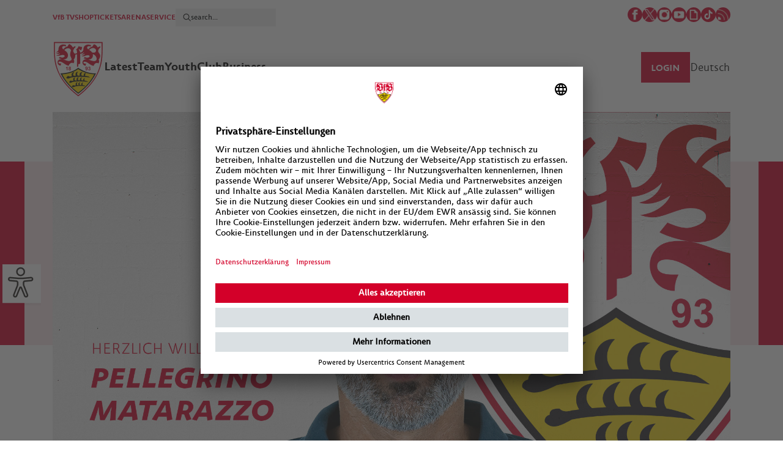

--- FILE ---
content_type: text/html; charset=UTF-8
request_url: https://www.vfb.de/en/vfb/latest/news/club/2019/neuer-cheftrainer/
body_size: 5332
content:
<!doctype html>
<html lang="de">
<head>
<meta charset="utf-8">
<meta http-equiv="X-UA-Compatible" content="IE=edge">
<meta name="viewport" content="width=device-width, initial-scale=1, maximum-scale=1,user-scalable=no"/>
<meta name="description" content="vfb.de Pellegrino Matarazzo appointed VfB head coach"/>
<meta name="keywords" content=""/>
<!-- og:tags -->
<meta property="og:site_name" content="VfB Stuttgart"/>
<meta property="og:type" content="website" />
<meta property="og:url" content="https://www.vfb.de/en/vfb/latest/news/club/2019/neuer-cheftrainer/" />
<meta property="og:title" content="Pellegrino Matarazzo appointed VfB head coach"/>
<meta property="og:description" content="The 42-year-old joins VfB from TSG 1899 Hoffenheim." />
<meta property="og:image" content="https://www.vfb.de/images/redaktion/images/neues/profis/2019_2020/Pellegrino_Matarazzo_1920x1080_2_00000_frz_960x540.jpg"/>
<!-- fb link preview -->
<meta property="fb:app_id" content="212176305577166">
<meta property="fb:pages" content="410027394324">
<meta property="fb:pages" content="255213181595614,251412778698225,185143864870016,354169054596833,173705962686726,134792989926480,169004823128559,1625819530984490,212361545465107">
<!-- twitter -->
<meta name="twitter:card" content="summary_large_image">
<meta name="twitter:site" content="@VfB">
<meta name="twitter:creator" content="@VfB">
<title>VfB Stuttgart | Neuer Cheftrainer</title>
<link rel="stylesheet" type="text/css" href="/cache/compressed/d22940f0ad499ae4ade690672cc0e256.css" />
<script type="text/javascript" src="/cache/compressed/efc138229bb3192da48533490f0bab39.js"></script>
<link rel="shortcut icon" type="image/x-icon" href="/favicon.ico"/>
<script type="text/javascript" src="//imasdk.googleapis.com/js/sdkloader/ima3.js"></script>
<!-- adition startup --> <script type="text/javascript"> var aditionJson = { }; </script> 
<!-- Google Tag Manager -->
<script>
(function(w,d,s,l,i){ w[l]=w[l]||[];w[l].push({ 'gtm.start':
new Date().getTime(),event:'gtm.js'});var f=d.getElementsByTagName(s)[0],
j=d.createElement(s),dl=l!='dataLayer'?'&l='+l:'';j.async=true;j.src=
'https://www.googletagmanager.com/gtm.js?id='+i+dl;f.parentNode.insertBefore(j,f);
})(window,document,'script','dataLayer','GTM-5ZDK3DZ');
</script>
<!-- End Google Tag Manager -->
<script async src="https://cdn.eye-able.com/configs/www.vfb.de.js"></script>
<script async src="https://cdn.eye-able.com/public/js/eyeAble.js"></script>
</head>
<!-- en === 38 for home -->
<body>
<!-- Google Tag Manager (noscript) -->
<noscript>
<iframe src="https://www.googletagmanager.com/ns.html?id=GTM-5ZDK3DZ" height="0" width="0" style="display:none;visibility:hidden"></iframe>
</noscript>
<!-- End Google Tag Manager (noscript) -->
<div class="werbung skyscraper">
<div id="skyscraper" class="ad-container"></div>
</div>
<div class="brustring"></div>
<div class="eyeAble_customToolOpenerID c-eyeable hide" id="eyeAble_customToolOpenerID"></div>
<div class="wrapper header">
<div id="accesskeys" data-add-navi="2">
<span>Access Keys:</span>
</div> <div id="jumplinks" class="access-key-anchor" data-access-key="1" data-access-title="Sprunglinks">
<span>Sprunglinks:</span>
</div> <div class="wrapper-header">
<header>
<nav id="access-header" class="access-key-anchor c-meta-navigation" data-access-key="9" data-access-title="Kopfbereich">
<ul class="c-meta-navigation__left">
<li><a href="https://vfbtv.vfb.de/tv/">VfB TV</a></li>
<li><a href="https://shop.vfb.de/" target="_blank">SHOP</a></li>
<li><a href="https://tickets.vfb.de/shop/103" target="_blank">TICKETS</a></li>
<li><a href="https://www.mhparena-stuttgart.de/" target="_blank">ARENA</a></li>
<li><a href="https://service.vfb.de?hl=en">SERVICE</a></li>
<li>
<div class="c-meta-navigation__search c-meta-navigation__search--desktop">
<form class="c-meta-navigation__search-form" data-url="/en/sonderseiten/suche/" onsubmit="searchApi.formSubmit(this); return false;">
<button class="c-meta-navigation__search-button" type="submit"></button>
<input type="text" class="c-meta-navigation__search-input" placeholder="search..." name="search">
</form>
</div>
</li>
</ul>
<div>
<div class="c-meta-navigation__social">
<a href="http://www.facebook.com/VfB" target="_blank"><img src="/?proxy=img/icons/50x50/icon-facebook.png" alt="Facebook Icon"></a>
<a href="http://x.com/VfB_int" target="_blank"><img src="/?proxy=img/icons/200x200/icon-x.png" alt="X Icon"></a>
<a href="http://instagram.com/vfb" target="_blank"><img src="/?proxy=img/icons/50x50/icon-instagram.png" alt="Instagram Icon"></a>
<a href="http://www.youtube.com/vfbtv" target="_blank"><img src="/?proxy=img/icons/50x50/icon-youtube.png" alt="Youtube Icon"></a>
<a href="https://giphy.com/vfb" target="_blank"><img src="/?proxy=img/icons/50x50/icon-giphy.png" alt="Giphy Icon"></a>
<a href="https://www.tiktok.com/@vfb?lang=en" target="_blank"><img src="/?proxy=img/icons/150x150/icon-tiktok.jpeg" alt="TikTok Icon"></a>
<a href="/templates/generated/1/raw/de.xml"><img src="/?proxy=img/icons/50x50/icon-rss.png" alt="RSS Feed"></a>
</div>
</div>
</nav>
<div class="clear"></div>
</header>
<div class="clear"></div>
<!-- laola1 id-17 START --> <nav class="main c-navigation js-navigation">
<div class="c-navigation__container js-navigation-container">
<div class="c-navigation__logo">
<a href="https://www.vfb.de/en/">
<img src="/?proxy=img/logos/vfb-logo-facelift-mobile.png" alt="VfB Logo"/>
</a>
</div>
<!-- Schleife -->
<div class="vfb_schleife_brustkrebsvorsorge" style="position: absolute; left: 110px; top: 40px; display: none">
<img src="/?proxy=img/schleife_pink.png" alt="Schleife Brustkrebsvorsorge" width="150px">
</div>
<div class="c-meta-navigation__search c-meta-navigation__search--mobile js-search">
<form class="c-meta-navigation__search-form" data-url="/en/sonderseiten/suche/"
onsubmit="searchApi.formSubmit(this); return false;">
<button class="c-meta-navigation__search-button" type="submit"></button>
<input type="text" class="c-meta-navigation__search-input"
placeholder="search..." name="search">
</form>
</div>
<div class="c-navigation__menu-search-icon js-menu-search-icon is-hidden"></div>
<div class="c-navigation__menu-text js-menu-text">Menü</div>
<div class="mobile-menu-btn c-menu-icon js-menu-icon" type="button">
<div class="c-menu-icon__line"></div>
<div class="c-menu-icon__line"></div>
<div class="c-menu-icon__line"></div>
</div>
</div>
<div class="c-navigation__wrapper js-navigation-wrapper">
<ul class="c-navigation__menu">
<li class="vfb_logo">
<a href="https://www.vfb.de/en/">
<img src="/?proxy=img/logos/vfb-logo-facelift.png"
alt="VfB Logo mit Claim">
</a>
</li>
<li>
<a class="c-navigation__menu-point-wrapper" id="access-latest" class="access-key-anchor" data-access-key="2"
data-access-title="Latest"
href="javascript:">
<div class="c-navigation__menu-point">Latest</div>
<div class="c-icon--arrow"></div>
</a>
<div class="sub-navi-content">
<div class="subnavi c-sub-navi">
<div class="navi c-sub-navi__left">
<ul class="c-sub-navi__left-ul">
<li>
<a href="/en/1893/latest/news/" target="_self">News</a>
</li>
<li>
<a href="/en/1893/latest/fixtures/" target="_self">Fixtures</a>
</li>
<li>
<a href="/en/1893/latest/newsarchive/" target="_self">News Archive</a>
</li>
</ul>
</div>
<div class="special c-sub-navi__right">
<div class="teaser c-sub-navi__teaser">
</div>
</div>
</div>
</div>
</li>
<li>
<a class="c-navigation__menu-point-wrapper" id="access-team" class="access-key-anchor" data-access-key="3"
data-access-title="Team"
href="javascript:">
<div class="c-navigation__menu-point">Team</div>
<div class="c-icon--arrow"></div>
</a>
<div class="sub-navi-content">
<div class="subnavi c-sub-navi">
<div class="navi c-sub-navi__left">
<ul class="c-sub-navi__left-ul">
<li>
<a href="/en/1893/team/squad/seasons/2025-2026/squad/" target="_self">Squad</a>
<ul>
<li>
<a href="/en/1893/team/squad/seasons/2025-2026/team-list/" target="_self" >Team list</a>
</li>
<li>
<a href="/en/1893/team/squad/seasons/2025-2026/team-photo/" target="_self" >Team photo</a>
</li>
<li>
<a href="/en/1893/team/squad/seasons/2025-2026/squad-changes/" target="_self" >Squad changes</a>
</li>
</ul>
</li>
<li>
<a href="/en/1893/team/saisons/2024-2025/bundesliga/match-reports/" target="_self">Season</a>
<ul>
<li>
<a href="/en/1893/team/saisons/2025-2026/bundesliga/match-reports/" target="_self" >Bundesliga</a>
</li>
<li>
<a href="/en/1893/team/saisons/2025-2026/dfb-cup/quarterfinals/" target="_self" >DFB Cup</a>
</li>
<li>
<a href="/en/1893/team/saisons/2025-2026/uefa-europa-league/match-reports/" target="_self" >UEFA Europa League</a>
</li>
<li>
<a href="/en/1893/team/saisons/2025-2026/supercup/" target="_self" >Supercup</a>
</li>
</ul>
</li>
</ul>
</div>
<div class="special c-sub-navi__right">
<div class="teaser c-sub-navi__teaser">
<!-- inactive ContelPage -->
</div>
</div>
</div>
</div>
</li>
<li>
<a class="c-navigation__menu-point-wrapper" id="access-youth" class="access-key-anchor" data-access-key="4"
data-access-title="Youth"
href="javascript:">
<div class="c-navigation__menu-point">Youth</div>
<div class="c-icon--arrow"></div>
</a>
<div class="sub-navi-content">
<div class="subnavi c-sub-navi">
<div class="navi c-sub-navi__left">
<ul class="c-sub-navi__left-ul">
<li>
<a href="/en/1893/youth/youth-concept/youth-concept/concept/" target="_self">Youth Concept</a>
</li>
</ul>
</div>
<div class="special c-sub-navi__right">
<div class="teaser c-sub-navi__teaser">
</div>
</div>
</div>
</div>
</li>
<li>
<a class="c-navigation__menu-point-wrapper" id="access-club" class="access-key-anchor" data-access-key="5"
data-access-title="Club"
href="javascript:">
<div class="c-navigation__menu-point">Club</div>
<div class="c-icon--arrow"></div>
</a>
<div class="sub-navi-content">
<div class="subnavi c-sub-navi">
<div class="navi c-sub-navi__left">
<ul class="c-sub-navi__left-ul">
<li>
<a href="/en/1893/club/vfb-ag/management-ag/" target="_self">VfB AG</a>
<ul>
<li>
<a href="/en/1893/club/vfb-ag/management-ag/" target="_self" >Management AG</a>
</li>
</ul>
</li>
<li>
<a href="/en/1893/club/vfb-e-v-/management-e-v-/" target="_self">VfB e.V.</a>
<ul>
<li>
<a href="/en/1893/club/vfb-e-v-/management-e-v-/" target="_self" >Management e.V.</a>
</li>
<li>
<a href="https://shop.vfb.de/en/membership/" target="_blank" class="link_extern">Become a Member</a>
</li>
</ul>
</li>
<li>
<a href="/en/1893/club/fans/ofcs/" target="_self">Fans</a>
<ul>
<li>
<a href="/en/1893/club/fans/ofcs/" target="_self" >OFCs</a>
</li>
</ul>
</li>
<li>
<a href="/en/1893/club/history/" target="_self">History</a>
</li>
<li>
<a href="/en/1893/club/sustainability/" target="_self">Sustainability</a>
<ul>
<li>
<a href="/en/1893/club/sustainability/sustainclub/" target="_self" >sustainClub</a>
</li>
</ul>
</li>
<li>
<a href="/en/1893/club/fritzle/yes--it-s-me/" target="_self">Fritzle</a>
<ul>
<li>
<a href="/en/1893/club/fritzle/yes--it-s-me/" target="_self" >Yes, it's me</a>
</li>
<li>
<a href="/en/1893/club/fritzle/the-story-so-far/" target="_self" >The story so far</a>
</li>
</ul>
</li>
<li>
<a href="https://service.vfb.de?hl=en" target="_blank" class="link_extern">Contact</a>
</li>
</ul>
</div>
<div class="special c-sub-navi__right">
<div class="teaser c-sub-navi__teaser">
</div>
</div>
</div>
</div>
</li>
<li>
<a class="c-navigation__menu-point-wrapper" id="access-business" class="access-key-anchor" data-access-key="6"
data-access-title="Business"
href="javascript:">
<div class="c-navigation__menu-point">Business</div>
<div class="c-icon--arrow"></div>
</a>
<div class="sub-navi-content">
<div class="subnavi c-sub-navi">
<div class="navi c-sub-navi__left">
<ul class="c-sub-navi__left-ul">
<li>
<a href="/en/1893/business/international/" target="_self">International</a>
</li>
</ul>
</div>
<div class="special c-sub-navi__right">
<div class="teaser c-sub-navi__teaser">
</div>
</div>
</div>
</div>
</li>
<div class="c-meta-mobile-navigation">
<ul>
<li class="c-meta-mobile-navigation__vfb-tv">
<a href="https://vfbtv.vfb.de/tv/"><span>VfB TV</span></a>
</li>
<li class="c-meta-mobile-navigation__vfb">
<a href="https://www.vfb.de/de/"><span>VfB.DE</span></a>
</li>
<li>
<a href="https://shop.vfb.de/" target="_blank"><span>SHOP</span></a>
</li>
<li>
<a href="https://tickets.vfb.de/shop/103" target="_blank"><span>TICKETS</span></a>
</li>
<li>
<a href="https://service.vfb.de/"><span>SERVICE</span></a>
</li>
<li>
<a href="https://bildungsakademie.vfb.de/" target="_blank"><span>AKADEMIE</span></a>
</li>
<li class="c-meta-mobile-navigation__language">
<a href="/de/"><span>DEUTSCH</span></a>
</li>
</ul>
</div>
<!-- Schleife -->
<div class="vfb_schleife_brustkrebsvorsorge" style="margin-top: -2rem; display: none">
<img src="/?proxy=img/schleife_pink.png" alt="Schleife Brustkrebsvorsorge" width="160px">
</div>
<li class="c-navigation__menu-right">
<div id="vfb-login" class="login"
data-url="/ajax.php?contelPageId=167&noCache=1">
</div>
</li>
<li class="c-navigation__menu-language">
<a href="/de/"><span>Deutsch</span></a>
</li>
</ul>
</div>
</nav>
<!-- laola1 id-17 END -->
<div class="clear"></div>
</div>
<div class="grid-placeholder"></div>
</div>
<div class="wrapper aufmacher">
<div class="grid-layer"></div>
<div class="c-news-header wrapper-header">
<!-- laola1 id-19 START --><!-- 19. -->
<div class="inner meldung">
<div class="aufmacher-meldung">
<div class="foto">
<div class="swiper-wrapper">
<div class="swiper-slide">
<img src="https://www.vfb.de/images/redaktion/images/neues/profis/2019_2020/Pellegrino_Matarazzo_1920x1080_2_00000_x_0x0.jpg" >
</div>
<div class="swiper-slide">
<img src="https://www.vfb.de/images/redaktion/images/neues/profis/2019_2020/Pellegrino_Matarazzo_1920x1080_00000_x_0x0.jpg" >
</div>
</div>
<div class="swiper-pagination"></div>
</div>
</div>
</div>
<!-- 19. end -->
<!-- laola1 id-19 END -->
</div>
</div>
<div>
<div class="wrapper meldung" data-title="Neuer Cheftrainer">
<div class="grid-layer"></div>
<div class="wrapper-header">
<div class="inner full-screen">
<div class="c-news-site content">
<div class="site-info">
<div class="directories"><a href="/en/1893/latest/news/">Latest</a>&nbsp;&rsaquo;&nbsp;<a href="/en/1893/latest/news/">News</a></div>
<div class="date"><a href="/en/1893/latest/news/">Club</a> 30. December 2019</div>
</div>
<!-- laola1 id-28 START --><!-- 28. -->
<div class="teaser">
<h1 >Pellegrino Matarazzo appointed VfB head coach</h1> <p >The 42-year-old joins VfB from TSG 1899 Hoffenheim.</p></div>
<div class="clear"></div>
<!-- 28. end -->
<!-- laola1 id-28 END -->
<!-- laola1 id-5 START --> <!-- 5. vfb start -->
<div class="meldung-bild ">
<p><p>Pellegrino Matarazzo has been appointed the new head coach of VfB Stuttgart. The 42-year-old moves from TSG 1899 Hoffenheim, where he&rsquo;d worked as an assistant coach since 2018 under Julian Nagelsmann and more recently under Alfred Schreuder. Matarazzo has signed a contract with VfB until 30 June 2021.</p>
<p>The coaching team is completed by current assistants Rainer Widmayer and Michael Wimmer, goalkeeping coach Uwe Gospodarek plus fitness coaches Martin Franz and Matthias Schiffers. Match and training analysts Marcus Fregin and Emiel Schulze will also remain part of the first-team coaching staff.</p>
<p><strong>Chairman Thomas Hitzlsperger:</strong></p>
<p>&ldquo;We took great care in our search for our new head coach and have had several intense discussions in the last few days. In the end, there was a clear vote for Pellegrino Matarazzo, who we warmly welcome to VfB Stuttgart.&rdquo;</p>
<p><strong>Sporting director Sven Mislintat: </strong></p>
<p>&ldquo;In Pellegrino Matarazzo we&rsquo;ve appointed a coach who very much fits in with our footballing philosophy. We&rsquo;re confident that he can give our team an important boost for a successful second half of the Bundesliga 2 season. Pellegrino has done good work in recent years in the professional sector, in the transition between youth and first team and in the individual development of top talents, so we&rsquo;ll be able to vigorously continue our policy of closely linking the academy and the first team at VfB.&rdquo;</p>
<p><strong>Head coach Pellegrino Matarazzo: </strong></p>
<p>&ldquo;I&rsquo;m very much looking forward to the task at VfB Stuttgart. Together we face challenges that we&rsquo;ll approach with a lot of optimism and anticipation. I thank Thomas Hitzlsperger and Sven Mislintat for their trust in me. I&rsquo;d also like to thank TSG 1899 Hoffenheim. I got to gain important experience and meet a lot of interesting people there, and the management have now allowed me to move to VfB.&rdquo;</p></p>
<div class="clear"></div>
</div>
<!-- 5. vfb end -->
<!-- laola1 id-5 END -->
<div class="c-news-site__ad"></div>
</div>
</div>
</div>
</div>
</div>
<!-- laola1 id-7 START --> <footer id="access-footer" class="access-key-anchor" data-access-key="0" data-access-title="Fußbereich">
<div class="inner">
<ul class="footer-ul">
<li><div class="vfb-logo-footer"><img src="/?proxy=img/vfb_footer_logo.png" alt='VfB Logo'/></div></li>
<li>
<span><a href="/en/footer/footermenue/vfb-welt/" target="_self">VfB World</a></span>
<ul>
<li>
<a href="/tv/" target="_self">VfB TV</a>
</li>
<li>
<a href="http://shop.vfb.de/?campaign=mainmenue" target="_blank">Shop</a>
</li>
<li>
<a href="https://shop.vfb.de/tickets/?campaign=mainmenue" target="_blank">Tickets</a>
</li>
<li>
<a href="http://www.mercedes-benz-arena-stuttgart.de/" target="_blank">Arena</a>
</li>
</ul>
</li>
<li>
<span><a href="/en/footer/footermenue/rechtliches/" target="_self">Legal</a></span>
<ul>
<li>
<a href="/en/footer/footermenue/rechtliches/accessibility-statement/" target="_self">Accessibility statement</a>
</li>
<li>
<a href="/en/footer/footermenue/rechtliches/legal-notice/" target="_self">Legal notice</a>
</li>
<li>
<a href="/en/footer/footermenue/rechtliches/privacy-statement/" target="_self">Privacy statement</a>
</li>
<li>
<a href="/en/footer/footermenue/rechtliches/agb/" target="_self">Terms &amp; conditions</a>
</li>
<li>
<a href="https://service.vfb.de?hl=en" target="_self">Contact</a>
</li>
</ul>
</li>
<li>
<span><a href="/en/footer/footermenue/vfb-stuttgart/" target="_self">VfB Stuttgart</a></span>
<ul>
<li>
<a href="/en/1893/latest/news/" target="_self">News</a>
</li>
<li>
<a href="/en/1893/latest/fixtures/" target="_self">Fixtures</a>
</li>
<li>
<a href="/en/1893/team/squad/seasons/2025-2026/squad/" target="_self">Squad</a>
</li>
<li>
<a href="/en/1893/team/saisons/2024-2025/bundesliga/match-reports/" target="_self">Season</a>
</li>
<li>
<a href="https://service.vfb.de?hl=en" target="_self">Club</a>
</li>
</ul>
</li>
<li>
<ul class="icons">
<li><a href="http://www.facebook.com/VfB" target="_blank"><img src="/?proxy=img/icons/130x130/icon-facebook.png"/>Facebook</a></li>
<li><a href="http://x.com/vfb_int" target="_blank"><img src="/?proxy=img/icons/200x200/icon-x.png"/>X</a></li>
<li><a href="http://instagram.com/vfb" target="_blank"><img src="/?proxy=img/icons/130x130/icon-instagram.png"/>Instagram</a></li>
<li><a href="https://giphy.com/vfb" target="_blank"><img src="/?proxy=img/icons/130x130/icon-giphy.png"/></a></li>
<li><a href="https://www.tiktok.com/@vfb?lang=de-DE" target="_blank"><img src="/?proxy=img/icons/150x150/icon-tiktok.jpeg" alt="TikTok Icon">Tiktok</a></li>
<li><a href="/templates/generated/1/raw/en.xml" target="_blank"><img src="/?proxy=img/icons/130x130/icon-rss.png"/>RSS</a></li>
</ul>
</li>
</ul>
<div class="c-footer__copyright">© 2026 VfB Stuttgart</div>
</div>
</footer><!-- laola1 id-7 END -->
<!-- ContelPage-template not found; ContelPageId = 135-->
<script type="text/javascript">
function trackingPlayer(action, data) {
function reload() {
}
}
</script>
<!-- Start Open Pixel Snippet -->
<script>
!function (e, t, n, p, i, o, s) {
e[p] || ((i = e[p] = function () {
i.process ? i.process.apply(i, arguments) : i.queue.push(arguments)
}).queue = [], i.t = +new Date, (o = t.createElement(n)).async = 1, o.src = "https://analytics.udo.solutions/js/dev/v1/udopixel.min.js?t=" + 864e5 * Math.ceil(new Date / 864e5), (s = t.getElementsByTagName(n)[0]).parentNode.insertBefore(o, s))
}(window, document, "script", "udopix"), udopix("init", "vfb.de"), udopix("event", "pageload");
</script>
<!-- End Open Pixel Snippet -->
</body>
</html>


--- FILE ---
content_type: application/javascript
request_url: https://cdn.eye-able.com/configs/www.vfb.de.js
body_size: 488
content:
var eyeAble_pluginConfig = {"azureDemoMode":false,"disableZoom":true,"license":{"www.vfb.de":"8b3b1986106aea86eqhrnncp=","test-www.vfb.de":"14ee3255b8400391eqhrnncp6"},"mainIconAlt":2,"precisePosition":true,"customFunctionPosition":{"Bluefilter":"Main","Darkmode":"Main","TabNavi":"More","ColorCorrection":"Main","HideImages":"Main","LargeCursor":"More","StopAnimation":"More"},"topPosition":"29%","rightPosition":"10px","mobileBottomPosition":"15%","mobileRightPosition":"10px","sidePosition":"right","mobileSidePosition":"right","iconSize":"70px","mobileIconSize":"50px","customIconColor":"#000000","customBackgroundColor":"#000000","externalLogoUrl":"","externalToolbarLogoUrl":"","maxMagnification":9,"maxMobileMagnification":3,"blacklistContrast":".cb-enable, .wrapper>.btn, .social-media>li, .swiper-pagination-bullets, [src=\"/?proxy=img/logo.png\"]","blacklistDarkmode":"","blacklistFontsize":"[src=\"https://www.vfb.de/images/redaktion/images/neues/archiv/VfB_TV_2324_1920x1080_00000_frz_400x225.jpg\"], .impressum, .main, .access-key-anchor, .moretext","forceWhiteBackground":"[src=\"/?proxy=img/MHP-Arena_logo_RGB_color_800px.png\"], [src=\"/?proxy=img/vfb_logo_sw.png\"]","disableAllShortcuts":false,"hideIcon":false,"shareLocalStorage":false,"forceInlineColor":false,"sRStartElement":"","sRTextBlock":"","blacklistScreenReader":"","srDictionary":{},"srPhoentic":{}}